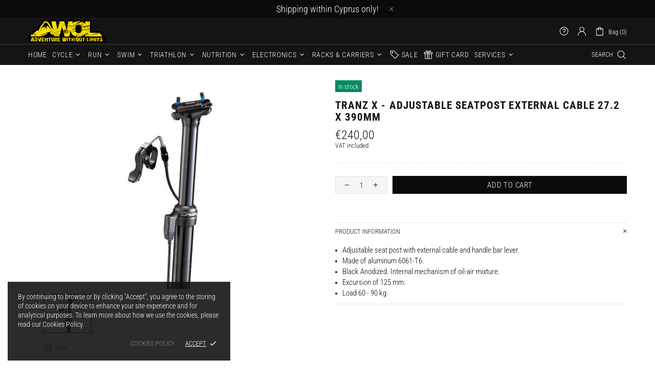

--- FILE ---
content_type: text/javascript
request_url: https://www.awol.com.cy/cdn/shop/t/4/assets/size-chart-data.js?v=50918519255303947571614519184
body_size: -71
content:
AVADA_SC.campaigns=[],AVADA_SC.settings={id:"0CTnZGDh1U2Vr1MqrazS",homePageInlinePosition:"after",modalBgColor:"#FFFFFF",modalWidth:84,customIcon:!1,shopDomain:"adventure-without-limits.myshopify.com",mobilePosition:"top",modalHeader:"Size guides",position:".product-page-info__options",buttonBorderRadius:10,hasCustomCss:!0,collectionPageInlinePosition:"after",linkBgColor:"#FFFFFF",tableAnimation:!0,displayType:"inline-link",disableWatermark:!0,homePagePosition:"",enableGa:!1,modalTop:18,inlinePosition:"after",buttonRotation:!0,showMobile:!0,createdAt:{_seconds:1613937874,_nanoseconds:308e6},customCss:"",linkTextColor:"#232323",modalBorderRadius:5,linkIcon:"https://cdn1.avada.io/sizechart/002-ruler-1.svg",linkText:"Size chart",modalHeight:64,modalLeft:8,modalOverlayColor:"#7b7b7b",buttonPosition:"middle-right",shopId:"XHFA5baxbwYIgdPVT4pT",buttonWidth:110,modalTextColor:"#232323",collectionPagePosition:"",modalShadow:!0,tableHoverColor:"#FFFFFF",modalPosition:"modal-center",buttonHeight:40,hideText:!0};
//# sourceMappingURL=/cdn/shop/t/4/assets/size-chart-data.js.map?v=50918519255303947571614519184


--- FILE ---
content_type: text/javascript
request_url: https://www.awol.com.cy/cdn/shop/t/4/assets/module.tabs.min.js?v=110134228254193896881607892192
body_size: 759
content:
!function(t){"use strict";theme.Tabs=function(){function e(){this.selectors={elements:"[data-js-tabs]"},this.load()}e.prototype=t.extend({},e.prototype,{init:function(e){var e=e||t(".js-tabs").not(".tabs--init"),i={singleOpen:!0,anim_tab_duration:function(){return 1e3*theme.animations.tabs.duration},anim_scroll_duration:function(){return 1e3*theme.animations.tabs.scroll_duration},toggleOnDesktop:!0,scrollToOpenMobile:!0,effect:"slide",offsetTop:".header__content.header__content--sticky"};e.hasClass("product-tabs")&&(i=t.extend(i,{goToTab:[{elem:".spr-badge-caption",tab:"reviews"}]})),e.ttTabs(i)},load:function(){t.fn.ttTabs=function(e){function i(i){function a(i,a){function s(t){switch(o){case"toggle":t.hide().removeAttr("style");break;case"slide":t.velocity("slideUp",d);break;default:t.velocity("slideUp",d)}}var n,o=a.effect||_,d={duration:e.anim_tab_duration(),complete:function(){t(this).removeAttr("style")}};if(a.desktop||y)u.removeClass("active"),n=b.filter(".active").removeClass("active").find("[data-js-tabs-content]").stop(),s(n);else{var l=u.index(i);i.removeClass("active"),n=b.eq(l).removeClass("active").find("[data-js-tabs-content]").stop(),s(n)}}function s(i,a){function s(t){if(f.hasClass("slick-initialized")){var e=i.last().get(0).getBoundingClientRect().left,s=i.last().get(0).getBoundingClientRect().right,n=f.get(0).getBoundingClientRect().left,o=f.get(0).getBoundingClientRect().right;s>o?f.slick("slickNext"):e<n&&f.slick("slickPrev")}switch(c){case"toggle":t.show(),a.after&&a.after(d);break;case"slide":t.velocity("slideDown",r);break;default:t.velocity("slideDown",r)}}var n,o=u.index(i),d=b.eq(o),l=t(".js-sticky-sidebar"),c=a.effect||_,r={duration:e.anim_tab_duration(),progress:function(){theme.StickySidebar&&theme.StickySidebar.update(l)},complete:function(){a.after&&a.after(d),theme.StickySidebar&&theme.StickySidebar.update(l)}};i.addClass("active"),n=d.addClass("active").find("> div").stop(),s(n)}function n(i){function n(){var i="horizontal"===p&&d?c.offset().top:h.eq(u.index(l)).offset().top,a=theme.StickyHeader&&theme.StickyHeader.$sticky?theme.StickyHeader.$sticky.stickyHeader("getStickyHeight"):0;t("html, body").velocity("scroll",{offset:i-a,duration:e.anim_scroll_duration()})}var o=window.innerWidth,d=o>v,l=u.filter('[data-tab="'+i+'"]');l.hasClass("active")?n():(a(l,{desktop:d,effect:"toggle"}),s(l,{desktop:d,effect:"toggle",after:function(){n()}}))}function o(t){var e=u.last().get(0).getBoundingClientRect().right,i=f.get(0).getBoundingClientRect().right;0===t?g.addClass("disabled"):g.removeClass("disabled"),e<=i?k.addClass("disabled"):k.removeClass("disabled")}function d(){f.hasClass("slick-initialized")||(r.addClass("tabs__head--slider"),f.slick({infinite:!1,slidesToShow:1,variableWidth:!0,draggable:!1,dots:!1,arrows:!1}),g.addClass("disabled"),f.on("afterChange",function(t,e,i){o(i)}),g.on("click",function(){t(this).hasClass("disabled")||f.slick("slickPrev")}),k.on("click",function(){t(this).hasClass("disabled")||f.slick("slickNext")}))}function l(){f.hasClass("slick-initialized")&&(t(f,g,k).off(),f.slick("unslick"),r.removeClass("tabs__head--slider"))}var c=t(i),r=c.find("[data-js-tabs-head]"),f=c.find("[data-js-tabs-slider]"),u=c.find("[data-js-tabs-btn]"),h=c.find("[data-js-tabs-btn-mobile]"),b=c.find("[data-js-tabs-tab]"),g=c.find("[data-js-tabs-nav-prev]"),k=c.find("[data-js-tabs-nav-next]"),v=1024,p=c.attr("data-type"),m=void 0===e.scrollToOpenMobile||e.scrollToOpenMobile,y=void 0===e.singleOpen||e.singleOpen,C=void 0===e.toggleOnDesktop||e.toggleOnDesktop,_=void 0!==e.effect?e.effect:"slide",w=e.goToTab;return u.on("click",function(i,n){var o=t(this),d=window.innerWidth,l=d>v,n="trigger"===n;if(o.hasClass("active")){if(l&&!C)return;a(o,{desktop:l})}else a(o,{desktop:l}),s(o,{desktop:l,after:function(i){if(!l&&!n&&m){var a=i.find("[data-js-tabs-btn-mobile]").offset().top,s=theme.StickyHeader&&theme.StickyHeader.$sticky?theme.StickyHeader.$sticky.stickyHeader("getStickyHeight"):0;t("html, body").velocity("stop").velocity("scroll",{offset:a-s,duration:e.anim_scroll_duration()})}}})}),h.on("click",function(){var e=t(this),i=e.parent(),a=b.index(i);u.eq(a).trigger("click")}),t.isArray(w)&&w.length&&t(w).each(function(){var t=this;$body.on("click",this.elem,function(e){return n(t.tab,t.scrollTo,t.focus),e.preventDefault(),!1})}),"horizontal"===p&&t(window).on("theme.resize updateTabs",function(){var e=window.innerWidth,i=e>v,n=f.innerWidth(),c=0;if(u.each(function(){c+=t(this).innerWidth()}),i){var r=u.filter(".active");if(!y&&r.length>1){var h=r.first();a("",{desktop:i}),s(h,{desktop:i})}c>n?(d(),f.hasClass("slick-initialized")&&setTimeout(function(){o(u.index(t("[data-js-tabs-btn].slick-current")))},0)):l()}else l()}),u.filter('[data-active="true"]').trigger("click",["trigger"]),t(window).trigger("updateTabs"),c.addClass("tabs--init"),c}t(this).each(function(){new i(this)})},this.init()}}),theme.Tabs=new e},t(function(){theme.Tabs()})}(jQueryTheme);